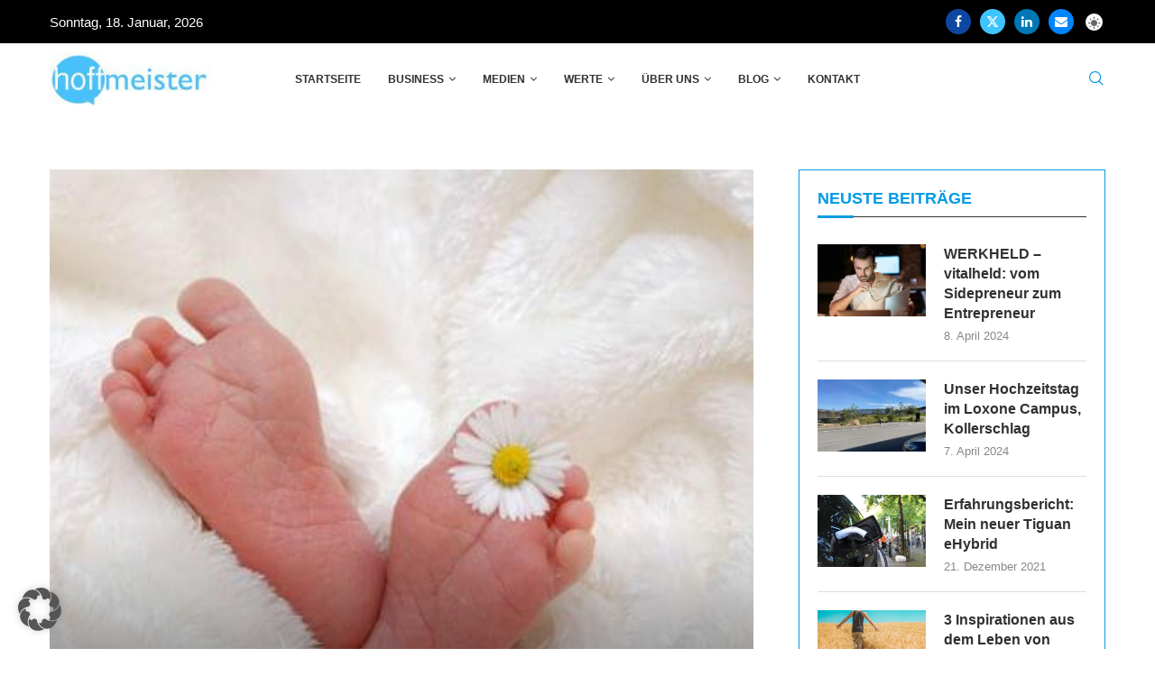

--- FILE ---
content_type: text/css
request_url: https://www.diehoffmeisters.de/wp-content/uploads/elementor/css/post-4458.css?ver=1768454274
body_size: 410
content:
.elementor-4458 .elementor-element.elementor-element-2040beaa > .elementor-container > .elementor-column > .elementor-widget-wrap{align-content:center;align-items:center;}.elementor-4458 .elementor-element.elementor-element-2040beaa > .elementor-container{max-width:1190px;}.elementor-4458 .elementor-element.elementor-element-2040beaa{border-style:solid;border-width:1px 0px 0px 0px;border-color:#ECECEC;padding:10px 0px 10px 0px;}.elementor-4458 .elementor-element.elementor-element-744fce0a > .elementor-widget-container{margin:0px 0px 0px 0px;padding:0px 0px 0px 0px;}.elementor-4458 .elementor-element.elementor-element-744fce0a{text-align:start;}.elementor-4458 .elementor-element.elementor-element-744fce0a img{max-width:230px;}.elementor-4458 .elementor-element.elementor-element-5c890ab9 .pcfooter-navmenu .pcfoot-navmenu{text-align:right;}.elementor-4458 .elementor-element.elementor-element-5c890ab9 .pcfooter-navmenu li a{font-size:13px;font-weight:600;text-transform:uppercase;}.elementor-4458 .elementor-element.elementor-element-5c890ab9 .pcfoot-navmenu > li:after{border-color:#BBBBBB;}.elementor-4458 .elementor-element.elementor-element-5c890ab9 .pcfnm-sepa-circle .pcfoot-navmenu > li:after{background-color:#BBBBBB;}.elementor-4458 .elementor-element.elementor-element-43380de7 > .elementor-container > .elementor-column > .elementor-widget-wrap{align-content:center;align-items:center;}.elementor-4458 .elementor-element.elementor-element-43380de7 > .elementor-container{max-width:1190px;}.elementor-4458 .elementor-element.elementor-element-43380de7{border-style:solid;border-width:1px 0px 0px 0px;border-color:#ECECEC;padding:5px 0px 5px 0px;}.elementor-4458 .elementor-element.elementor-element-56a033d6{font-weight:400;color:#666666;}.elementor-4458 .elementor-element.elementor-element-efd5cb7{--grid-template-columns:repeat(0, auto);--icon-size:14px;--grid-column-gap:10px;--grid-row-gap:8px;}.elementor-4458 .elementor-element.elementor-element-efd5cb7 .elementor-widget-container{text-align:right;}.elementor-4458 .elementor-element.elementor-element-efd5cb7 .elementor-social-icon{background-color:#313131;}.elementor-4458 .elementor-element.elementor-element-efd5cb7 .elementor-icon{border-radius:50% 50% 50% 50%;}.elementor-4458 .elementor-element.elementor-element-efd5cb7 .elementor-social-icon:hover{background-color:#2196F3;}@media(max-width:1023px){.elementor-4458 .elementor-element.elementor-element-56a033d6{line-height:1.5em;}.elementor-4458 .elementor-element.elementor-element-efd5cb7{--grid-row-gap:8px;}}@media(max-width:767px){.elementor-4458 .elementor-element.elementor-element-744fce0a{text-align:center;}.elementor-4458 .elementor-element.elementor-element-5c890ab9 .pcfooter-navmenu .pcfoot-navmenu{text-align:center;}.elementor-4458 .elementor-element.elementor-element-56a033d6{text-align:center;}.elementor-4458 .elementor-element.elementor-element-efd5cb7 .elementor-widget-container{text-align:center;}}